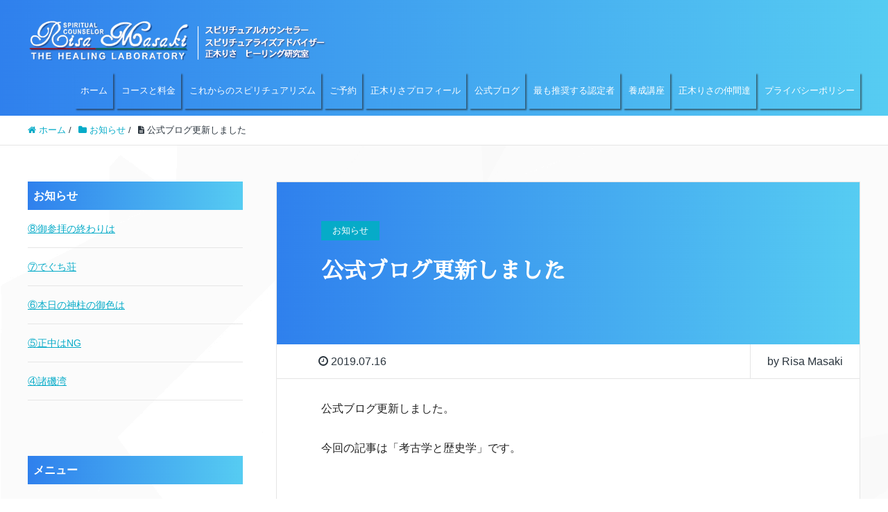

--- FILE ---
content_type: text/html; charset=UTF-8
request_url: https://sp.masaki-risa.com/news/%E5%85%AC%E5%BC%8F%E3%83%96%E3%83%AD%E3%82%B0%E6%9B%B4%E6%96%B0%E3%81%97%E3%81%BE%E3%81%97%E3%81%9F-2/
body_size: 7608
content:
<!DOCTYPE HTML>
<html lang="ja" prefix="og: http://ogp.me/ns#">
<head>
	<meta charset="UTF-8">
	<title>公式ブログ更新しました</title>
    <meta name="viewport" content="width=device-width, initial-scale=1, shrink-to-fit=no">
<meta name='robots' content='max-image-preview:large' />
<meta name="keywords" content="" />
<meta name="description" content="公式ブログ更新しました。

今回の記事は「考古学と歴史学」です。" />
<meta name="robots" content="index" />
<meta property="og:title" content="公式ブログ更新しました" />
<meta property="og:type" content="article" />
<meta property="og:description" content="公式ブログ更新しました。

今回の記事は「考古学と歴史学」です。" />
<meta property="og:url" content="https://sp.masaki-risa.com/news/%e5%85%ac%e5%bc%8f%e3%83%96%e3%83%ad%e3%82%b0%e6%9b%b4%e6%96%b0%e3%81%97%e3%81%be%e3%81%97%e3%81%9f-2/" />
<meta property="og:image" content="" />
<meta property="og:locale" content="ja_JP" />
<meta property="og:site_name" content="スピリチュアルカウンセリング/スピリチュアルカウンセラー【正木りさヒーリング研究室】" />
<link href="https://plus.google.com/" rel="publisher" />
<link rel='dns-prefetch' href='//s.w.org' />
<link rel="alternate" type="application/rss+xml" title="スピリチュアルカウンセリング/スピリチュアルカウンセラー【正木りさヒーリング研究室】 &raquo; 公式ブログ更新しました のコメントのフィード" href="https://sp.masaki-risa.com/news/%e5%85%ac%e5%bc%8f%e3%83%96%e3%83%ad%e3%82%b0%e6%9b%b4%e6%96%b0%e3%81%97%e3%81%be%e3%81%97%e3%81%9f-2/feed/" />
		<script type="text/javascript">
			window._wpemojiSettings = {"baseUrl":"https:\/\/s.w.org\/images\/core\/emoji\/13.0.1\/72x72\/","ext":".png","svgUrl":"https:\/\/s.w.org\/images\/core\/emoji\/13.0.1\/svg\/","svgExt":".svg","source":{"concatemoji":"https:\/\/sp.masaki-risa.com\/wp-includes\/js\/wp-emoji-release.min.js?ver=5.7.14"}};
			!function(e,a,t){var n,r,o,i=a.createElement("canvas"),p=i.getContext&&i.getContext("2d");function s(e,t){var a=String.fromCharCode;p.clearRect(0,0,i.width,i.height),p.fillText(a.apply(this,e),0,0);e=i.toDataURL();return p.clearRect(0,0,i.width,i.height),p.fillText(a.apply(this,t),0,0),e===i.toDataURL()}function c(e){var t=a.createElement("script");t.src=e,t.defer=t.type="text/javascript",a.getElementsByTagName("head")[0].appendChild(t)}for(o=Array("flag","emoji"),t.supports={everything:!0,everythingExceptFlag:!0},r=0;r<o.length;r++)t.supports[o[r]]=function(e){if(!p||!p.fillText)return!1;switch(p.textBaseline="top",p.font="600 32px Arial",e){case"flag":return s([127987,65039,8205,9895,65039],[127987,65039,8203,9895,65039])?!1:!s([55356,56826,55356,56819],[55356,56826,8203,55356,56819])&&!s([55356,57332,56128,56423,56128,56418,56128,56421,56128,56430,56128,56423,56128,56447],[55356,57332,8203,56128,56423,8203,56128,56418,8203,56128,56421,8203,56128,56430,8203,56128,56423,8203,56128,56447]);case"emoji":return!s([55357,56424,8205,55356,57212],[55357,56424,8203,55356,57212])}return!1}(o[r]),t.supports.everything=t.supports.everything&&t.supports[o[r]],"flag"!==o[r]&&(t.supports.everythingExceptFlag=t.supports.everythingExceptFlag&&t.supports[o[r]]);t.supports.everythingExceptFlag=t.supports.everythingExceptFlag&&!t.supports.flag,t.DOMReady=!1,t.readyCallback=function(){t.DOMReady=!0},t.supports.everything||(n=function(){t.readyCallback()},a.addEventListener?(a.addEventListener("DOMContentLoaded",n,!1),e.addEventListener("load",n,!1)):(e.attachEvent("onload",n),a.attachEvent("onreadystatechange",function(){"complete"===a.readyState&&t.readyCallback()})),(n=t.source||{}).concatemoji?c(n.concatemoji):n.wpemoji&&n.twemoji&&(c(n.twemoji),c(n.wpemoji)))}(window,document,window._wpemojiSettings);
		</script>
		<style type="text/css">
img.wp-smiley,
img.emoji {
	display: inline !important;
	border: none !important;
	box-shadow: none !important;
	height: 1em !important;
	width: 1em !important;
	margin: 0 .07em !important;
	vertical-align: -0.1em !important;
	background: none !important;
	padding: 0 !important;
}
</style>
	<link rel='stylesheet' id='font-awesome-css'  href='https://sp.masaki-risa.com/wp-content/themes/xeory_extension/lib/css/font-awesome.min.css?ver=5.7.14' type='text/css' media='all' />
<link rel='stylesheet' id='base-css-css'  href='https://sp.masaki-risa.com/wp-content/themes/xeory_extension/base.css?ver=5.7.14' type='text/css' media='all' />
<link rel='stylesheet' id='main-css-css'  href='https://sp.masaki-risa.com/wp-content/themes/xeory_extension/style.css?ver=5.7.14' type='text/css' media='all' />
<link rel='stylesheet' id='wp-block-library-css'  href='https://sp.masaki-risa.com/wp-includes/css/dist/block-library/style.min.css?ver=5.7.14' type='text/css' media='all' />
<link rel='stylesheet' id='whats-new-style-css'  href='https://sp.masaki-risa.com/wp-content/plugins/whats-new-genarator/whats-new.css?ver=2.0.2' type='text/css' media='all' />
<script type='text/javascript' src='https://sp.masaki-risa.com/wp-includes/js/jquery/jquery.min.js?ver=3.5.1' id='jquery-core-js'></script>
<script type='text/javascript' src='https://sp.masaki-risa.com/wp-includes/js/jquery/jquery-migrate.min.js?ver=3.3.2' id='jquery-migrate-js'></script>
<link rel="https://api.w.org/" href="https://sp.masaki-risa.com/wp-json/" /><link rel="alternate" type="application/json" href="https://sp.masaki-risa.com/wp-json/wp/v2/posts/370" /><link rel="EditURI" type="application/rsd+xml" title="RSD" href="https://sp.masaki-risa.com/xmlrpc.php?rsd" />
<link rel="wlwmanifest" type="application/wlwmanifest+xml" href="https://sp.masaki-risa.com/wp-includes/wlwmanifest.xml" /> 
<meta name="generator" content="WordPress 5.7.14" />
<link rel="canonical" href="https://sp.masaki-risa.com/news/%e5%85%ac%e5%bc%8f%e3%83%96%e3%83%ad%e3%82%b0%e6%9b%b4%e6%96%b0%e3%81%97%e3%81%be%e3%81%97%e3%81%9f-2/" />
<link rel='shortlink' href='https://sp.masaki-risa.com/?p=370' />
<link rel="alternate" type="application/json+oembed" href="https://sp.masaki-risa.com/wp-json/oembed/1.0/embed?url=https%3A%2F%2Fsp.masaki-risa.com%2Fnews%2F%25e5%2585%25ac%25e5%25bc%258f%25e3%2583%2596%25e3%2583%25ad%25e3%2582%25b0%25e6%259b%25b4%25e6%2596%25b0%25e3%2581%2597%25e3%2581%25be%25e3%2581%2597%25e3%2581%259f-2%2F" />
<link rel="alternate" type="text/xml+oembed" href="https://sp.masaki-risa.com/wp-json/oembed/1.0/embed?url=https%3A%2F%2Fsp.masaki-risa.com%2Fnews%2F%25e5%2585%25ac%25e5%25bc%258f%25e3%2583%2596%25e3%2583%25ad%25e3%2582%25b0%25e6%259b%25b4%25e6%2596%25b0%25e3%2581%2597%25e3%2581%25be%25e3%2581%2597%25e3%2581%259f-2%2F&#038;format=xml" />
<style type="text/css">.recentcomments a{display:inline !important;padding:0 !important;margin:0 !important;}</style><link rel="icon" href="https://sp.masaki-risa.com/wp-content/uploads/2021/03/favicon.gif" sizes="32x32" />
<link rel="icon" href="https://sp.masaki-risa.com/wp-content/uploads/2021/03/favicon.gif" sizes="192x192" />
<link rel="apple-touch-icon" href="https://sp.masaki-risa.com/wp-content/uploads/2021/03/favicon.gif" />
<meta name="msapplication-TileImage" content="https://sp.masaki-risa.com/wp-content/uploads/2021/03/favicon.gif" />
<link href="https://fonts.googleapis.com/css?family=Sawarabi+Mincho" rel="stylesheet">
<!-- Global site tag (gtag.js) - Google Analytics -->
<script async src="https://www.googletagmanager.com/gtag/js?id=UA-147654381-1"></script>
<script>
  window.dataLayer = window.dataLayer || [];
  function gtag(){dataLayer.push(arguments);}
  gtag('js', new Date());

  gtag('config', 'UA-147654381-1');
</script><meta name="google-site-verification" content="Hmff8_niySJY_kFbat7thu8CzTHqxGTZa1OucqlC_pw" />
<style>
.col-6 {
    -ms-flex: 0 0 50%;
    flex: 0 0 50%;
    max-width: 50%;
}
.row {
    display: -ms-flexbox;
    display: flex;
    -ms-flex-wrap: wrap;
    flex-wrap: wrap;
/*
    margin-right: -15px;
    margin-left: 15px;
		*/
}
.aligncenter, div.aligncenter {
    display: block;
    margin-left: auto;
    margin-right: auto;
	text-align: center;
}
.container-fluid {
    width: 100%;
    padding-right: 15px;
    padding-left: 15px;
    margin-right: auto;
    margin-left: auto;
}
@media (min-width: 576px) {
.d-sm-none {
    display: none!important;
}
}
</style>
</head>

<body data-rsssl=1 class="post-template-default single single-post postid-370 single-format-standard right-content color01" itemschope="itemscope" itemtype="http://schema.org/WebPage">

  <div id="fb-root"></div>
<script>(function(d, s, id) {
  var js, fjs = d.getElementsByTagName(s)[0];
  if (d.getElementById(id)) return;
  js = d.createElement(s); js.id = id;
  js.src = "//connect.facebook.net/ja_JP/sdk.js#xfbml=1&version=v2.8&appId=";
  fjs.parentNode.insertBefore(js, fjs);
}(document, 'script', 'facebook-jssdk'));</script>
<header id="header" role="banner" itemscope="itemscope" itemtype="http://schema.org/WPHeader">
  <div class="wrap clearfix">
        <p id="logo" itemprop="headline">
      <a href="https://sp.masaki-risa.com"><img src="https://sp.masaki-risa.com/wp-content/uploads/2020/08/logo-removebg-preview.png" alt="スピリチュアルカウンセリング/スピリチュアルカウンセラー【正木りさヒーリング研究室】" /></a><br />
    </p>    <!-- start global nav  -->
    
    <div id="header-right" class="clearfix">
      
        
        <div id="header-gnav-area">
      <nav id="gnav" role="navigation" itemscope="itemscope" itemtype="http://scheme.org/SiteNavigationElement">
      <div id="gnav-container" class="gnav-container"><ul id="gnav-ul" class="clearfix"><li id="menu-item-41" class="menu-item menu-item-type-custom menu-item-object-custom menu-item-home menu-item-41"><a href="https://sp.masaki-risa.com/">ホーム</a></li>
<li id="menu-item-42" class="menu-item menu-item-type-post_type menu-item-object-page menu-item-42 course"><a href="https://sp.masaki-risa.com/course/">コースと料金</a></li>
<li id="menu-item-43" class="menu-item menu-item-type-post_type menu-item-object-page menu-item-43 spiritual"><a href="https://sp.masaki-risa.com/spiritual/">これからのスピリチュアリズム</a></li>
<li id="menu-item-966" class="menu-item menu-item-type-custom menu-item-object-custom menu-item-966"><a href="https://www.masaki-risa.com/reserve/">ご予約</a></li>
<li id="menu-item-45" class="menu-item menu-item-type-post_type menu-item-object-page menu-item-45 profile"><a href="https://sp.masaki-risa.com/profile/">正木りさプロフィール</a></li>
<li id="menu-item-46" class="menu-item menu-item-type-post_type menu-item-object-page menu-item-46 blog"><a href="https://sp.masaki-risa.com/blog/">公式ブログ</a></li>
<li id="menu-item-47" class="menu-item menu-item-type-post_type menu-item-object-page menu-item-47 nominator"><a href="https://sp.masaki-risa.com/nominator/">最も推奨する認定者</a></li>
<li id="menu-item-48" class="menu-item menu-item-type-post_type menu-item-object-page menu-item-48 trainingcourse"><a href="https://sp.masaki-risa.com/trainingcourse/">養成講座</a></li>
<li id="menu-item-95" class="menu-item menu-item-type-post_type menu-item-object-page menu-item-95 links"><a href="https://sp.masaki-risa.com/links/">正木りさの仲間達</a></li>
<li id="menu-item-479" class="menu-item menu-item-type-post_type menu-item-object-page menu-item-479 privacy-policy"><a href="https://sp.masaki-risa.com/privacypolicy/">プライバシーポリシー</a></li>
</ul></div>  
      </nav>
    </div>
        
    </div><!-- /header-right -->
    
          

<!--      <div id="header-nav-btn">
        <a href="#"><i class="fa fa-align-justify"></i></a>
      </div>
-->      
      </div>
</header>
<div class="container-fluid d-block d-sm-none" style="margin:0; padding:0;">
  <div class="row menuwrap"><div class="col-6 aligncenter" style="padding:0;">
		<a href="https://sp.masaki-risa.com/course/"><img src="https://sp.masaki-risa.com/wp-content/uploads/2022/01/bt_mn_03r.gif"></a>
    </div>
    <div class="col-6 aligncenter" style="padding:0;">
      <a href="https://www.masaki-risa.com/reserve/"><img src="https://sp.masaki-risa.com/wp-content/uploads/2022/01/bt_mn_04r.gif"></a>
    </div>
  </div>
  <div class="row menuwrap">
    <div class="col-6 aligncenter" style="padding:0;">
      <a href="https://sp.masaki-risa.com/profile/"><img src="https://sp.masaki-risa.com/wp-content/uploads/2022/01/bt_mn_02r.gif"></a>
    </div>
    <div class="col-6 aligncenter" style="padding:0;">
		<a href="https://sp.masaki-risa.com/blog/"><img src="https://sp.masaki-risa.com/wp-content/uploads/2022/01/bt_mn_09r.gif"></a>
    </div>
  </div>
	
  <div class="row menuwrap">
    <div class="col-6 aligncenter" style="padding:0;">
      <a href="https://sp.masaki-risa.com/trainingcourse/"><img src="https://sp.masaki-risa.com/wp-content/uploads/2022/01/bt_mn_06r.gif"></a>
    </div>
    <div class="col-6 aligncenter" style="padding:0;">
      <a href="https://sp.masaki-risa.com/spiritual/"><img src="https://sp.masaki-risa.com/wp-content/uploads/2022/01/bt_mn_01r.gif"></a>
    </div>
  </div>
  <div class="row menuwrap">
    <div class="col-6 aligncenter" style="padding:0;">
      <a href="https://sp.masaki-risa.com/nominator/"><img src="https://sp.masaki-risa.com/wp-content/uploads/2022/01/bt_mn_07r.gif"></a>
    </div>
    <div class="col-6 aligncenter" style="padding:0;">
      <a href="https://sp.masaki-risa.com/links/"><img src="https://sp.masaki-risa.com/wp-content/uploads/2022/01/bt_mn_08r.gif"></a>
    </div>
  </div>
  <div class="row menuwrap">
    <div class="col-6 aligncenter" style="padding:0;">
      <a href="https://ksana.base.shop/"><img src="https://sp.masaki-risa.com/wp-content/uploads/2022/06/btn_powerstone.png"></a>
    </div>
    <div class="col-6 aligncenter" style="padding:0;">
    </div>
  </div>
	
</div>

	<nav id="gnav-sp">
<!--    <div class="wrap">
    
    <div class="grid-wrap">
            <div id="header-cont-about" class="grid-3">
                  </div>
        <div id="header-cont-content" class="grid-6">
          <h4>サイトメニュー</h4>
                <div id="gnav-container-sp" class="gnav-container"><ul id="gnav-ul-sp" class="clearfix"><li class="menu-item menu-item-type-custom menu-item-object-custom menu-item-home menu-item-41"><a href="https://sp.masaki-risa.com/">ホーム</a></li>
<li class="menu-item menu-item-type-post_type menu-item-object-page menu-item-42 course"><a href="https://sp.masaki-risa.com/course/">コースと料金</a></li>
<li class="menu-item menu-item-type-post_type menu-item-object-page menu-item-43 spiritual"><a href="https://sp.masaki-risa.com/spiritual/">これからのスピリチュアリズム</a></li>
<li class="menu-item menu-item-type-custom menu-item-object-custom menu-item-966"><a href="https://www.masaki-risa.com/reserve/">ご予約</a></li>
<li class="menu-item menu-item-type-post_type menu-item-object-page menu-item-45 profile"><a href="https://sp.masaki-risa.com/profile/">正木りさプロフィール</a></li>
<li class="menu-item menu-item-type-post_type menu-item-object-page menu-item-46 blog"><a href="https://sp.masaki-risa.com/blog/">公式ブログ</a></li>
<li class="menu-item menu-item-type-post_type menu-item-object-page menu-item-47 nominator"><a href="https://sp.masaki-risa.com/nominator/">最も推奨する認定者</a></li>
<li class="menu-item menu-item-type-post_type menu-item-object-page menu-item-48 trainingcourse"><a href="https://sp.masaki-risa.com/trainingcourse/">養成講座</a></li>
<li class="menu-item menu-item-type-post_type menu-item-object-page menu-item-95 links"><a href="https://sp.masaki-risa.com/links/">正木りさの仲間達</a></li>
<li class="menu-item menu-item-type-post_type menu-item-object-page menu-item-479 privacy-policy"><a href="https://sp.masaki-risa.com/privacypolicy/">プライバシーポリシー</a></li>
</ul></div>        </div>
        
    </div>
    
    </div>
--->
	  
<!---
<div class="container-fluid">
	
  <div class="row menuwrap">
    <div class="col-6 aligncenter mtb15">
		<a href="https://sp.masaki-risa.com/course/"><img src="https://omakasepack.net/masaki_risa_com/wp-content/uploads/2020/09/bt_mn_03r.gif"></a>
    </div>
    <div class="col-6 aligncenter mtb15">
      <a href="https://www.masaki-risa.com/reserve/"><img src="https://omakasepack.net/masaki_risa_com/wp-content/uploads/2020/09/bt_mn_04r.gif"></a>
    </div>
  </div>
  <div class="row menuwrap">
    <div class="col-sm-6 aligncenter mtb15">
      <a href="https://sp.masaki-risa.com/profile/"><img src="https://omakasepack.net/masaki_risa_com/wp-content/uploads/2020/09/bt_mn_02r.gif"></a>
    </div>
    <div class="col-sm-6 aligncenter mtb15">
		<a href="https://sp.masaki-risa.com/blog/"><img src="https://omakasepack.net/masaki_risa_com/wp-content/uploads/2020/09/bt_mn_09r.gif"></a>
    </div>
  </div>
	
  <div class="row menuwrap">
    <div class="col-sm-6 aligncenter mtb15">
      <a href="https://sp.masaki-risa.com/trainingcourse/"><img src="https://omakasepack.net/masaki_risa_com/wp-content/uploads/2020/09/bt_mn_06r.gif"></a>
    </div>
    <div class="col-sm-6 aligncenter mtb15">
      <a href="https://sp.masaki-risa.com/spiritual/"><img src="https://omakasepack.net/masaki_risa_com/wp-content/uploads/2020/09/bt_mn_01r.gif"></a>
    </div>
  </div>
  <div class="row menuwrap">
    <div class="col-sm-3 aligncenter mtb15">
      <a href="https://sp.masaki-risa.com/nominator/"><img src="https://omakasepack.net/masaki_risa_com/wp-content/uploads/2020/09/bt_mn_07r.gif"></a>
    </div>
    <div class="col-sm-3 aligncenter mtb15">
		<a href="https://sp.masaki-risa.com/links/"><img src="https://omakasepack.net/masaki_risa_com/wp-content/uploads/2020/09/bt_mn_08r.gif"></a>
    </div>
  </div>
</div>		  
	 ---> 
	  
  </nav>

	
	
	
	

	
	
	
	
	
	

  
  <div class="breadcrumb-area">
    <div class="wrap">
      <ol class="breadcrumb clearfix"><li itemscope="itemscope" itemtype="http://data-vocabulary.org/Breadcrumb"><a href="https://sp.masaki-risa.com" itemprop="url"><i class="fa fa-home"></i> <span itemprop="title">ホーム</span></a> / </li><li itemscope="itemscope" itemtype="http://data-vocabulary.org/Breadcrumb"><a href="https://sp.masaki-risa.com/category/news/" itemprop="url"><i class="fa fa-folder"></i> <span itemprop="title">お知らせ</span></a> / </li><li><i class="fa fa-file-text"></i> 公式ブログ更新しました</li></ol>    </div>
  </div>
    





<div id="content">

<div class="wrap">

  

  <div id="main" class="col-md-8  col-md-push-4" role="main" itemprop="mainContentOfPage" itemscope="itemscope" itemtype="http://schema.org/Blog">
    
    <div class="main-inner">
    
            
        <article id="post-370" class="post-370 post type-post status-publish format-standard hentry category-news" itemscope="itemscope" itemtype="http://schema.org/BlogPosting">

      <header class="post-header">
        <div class="cat-name">
          <span>
            お知らせ          </span>
        </div>
        <h1 class="post-title" itemprop="headline">公式ブログ更新しました</h1>
        <div class="post-sns">
                  </div>
      </header>

      <div class="post-meta-area">
        <ul class="post-meta list-inline">
          <li class="date" itemprop="datePublished" datetime="2019-07-16T20:27:52+09:00"><i class="fa fa-clock-o"></i> 2019.07.16</li>
        </ul>
        <ul class="post-meta-comment">
          <li class="author">
            by Risa Masaki          </li>
          <li class="comments">
            <i class="fa fa-comments"></i> <span class="count">0</span>
          </li>
        </ul>
      </div>
      
      
      <section class="post-content" itemprop="text">
        <p>公式ブログ更新しました。</p>
<p>今回の記事は「考古学と歴史学」です。</p>
      </section>

      <footer class="post-footer">
      
        
                <ul class="post-footer-list">
          <li class="cat"><i class="fa fa-folder"></i> <a href="https://sp.masaki-risa.com/category/news/" rel="category tag">お知らせ</a></li>
                  </ul>
      </footer>

            
          
    </article>
      
     <aside class="post-author" itemprop="author" itemscope="itemscope" itemtype="http://schema.org/Person">
      <div class="clearfix">
        <div class="post-author-img">
          <div class="inner">
          <img src="https://sp.masaki-risa.com/wp-content/themes/xeory_extension/lib/images/masman.png" alt="masman" width="100" height="100" />
          </div>
        </div>
        <div class="post-author-meta">
          <h4 itemprop="name">Risa Masaki</h4>
          <p itemprop="discription"></p>
        </div>
      </div>
    </aside>    
    
    
<div id="comments" class="comments-area">

	
	
</div><!-- #comments -->

        

    </div><!-- /main-inner -->
  </div><!-- /main -->
  
  <div id="side" class="col-md-4" role="complementary" itemscope="itemscope" itemtype="http://schema.org/WPSideBar">
    <div class="side-inner">
      <div class="side-widget-area">
        
      <div id="listcategorypostswidget-2" class="widget_listcategorypostswidget side-widget"><div class="side-widget-inner"><h4 class="side-title"><span class="side-title-inner">お知らせ</span></h4><ul class="lcp_catlist" id="lcp_instance_listcategorypostswidget-2"><li ><a href="https://sp.masaki-risa.com/news/%e2%91%a7%e5%be%a1%e5%8f%82%e6%8b%9d%e3%81%ae%e7%b5%82%e3%82%8f%e3%82%8a%e3%81%af/" title="⑧御参拝の終わりは">⑧御参拝の終わりは</a></li><li ><a href="https://sp.masaki-risa.com/news/%e2%91%a6%e3%81%a7%e3%81%90%e3%81%a1%e8%8d%98/" title="⑦でぐち荘">⑦でぐち荘</a></li><li ><a href="https://sp.masaki-risa.com/news/%e2%91%a5%e6%9c%ac%e6%97%a5%e3%81%ae%e7%a5%9e%e6%9f%b1%e3%81%ae%e5%be%a1%e8%89%b2%e3%81%af/" title="⑥本日の神柱の御色は">⑥本日の神柱の御色は</a></li><li ><a href="https://sp.masaki-risa.com/news/%e2%91%a4%e6%ad%a3%e4%b8%ad%e3%81%afng/" title="⑤正中はNG">⑤正中はNG</a></li><li ><a href="https://sp.masaki-risa.com/news/%e2%91%a3%e8%ab%b8%e7%a3%af%e6%b9%be/" title="④諸磯湾">④諸磯湾</a></li></ul><a href="https://sp.masaki-risa.com/category/news/" > </a></div></div><div id="nav_menu-2" class="widget_nav_menu side-widget"><div class="side-widget-inner"><h4 class="side-title"><span class="side-title-inner">メニュー</span></h4><div class="menu-%e3%83%a1%e3%82%a4%e3%83%b3%e3%83%a1%e3%83%8b%e3%83%a5%e3%83%bc-container"><ul id="menu-%e3%83%a1%e3%82%a4%e3%83%b3%e3%83%a1%e3%83%8b%e3%83%a5%e3%83%bc" class="menu"><li class="menu-item menu-item-type-custom menu-item-object-custom menu-item-home menu-item-41"><a href="https://sp.masaki-risa.com/">ホーム</a></li>
<li class="menu-item menu-item-type-post_type menu-item-object-page menu-item-42 course"><a href="https://sp.masaki-risa.com/course/">コースと料金</a></li>
<li class="menu-item menu-item-type-post_type menu-item-object-page menu-item-43 spiritual"><a href="https://sp.masaki-risa.com/spiritual/">これからのスピリチュアリズム</a></li>
<li class="menu-item menu-item-type-custom menu-item-object-custom menu-item-966"><a href="https://www.masaki-risa.com/reserve/">ご予約</a></li>
<li class="menu-item menu-item-type-post_type menu-item-object-page menu-item-45 profile"><a href="https://sp.masaki-risa.com/profile/">正木りさプロフィール</a></li>
<li class="menu-item menu-item-type-post_type menu-item-object-page menu-item-46 blog"><a href="https://sp.masaki-risa.com/blog/">公式ブログ</a></li>
<li class="menu-item menu-item-type-post_type menu-item-object-page menu-item-47 nominator"><a href="https://sp.masaki-risa.com/nominator/">最も推奨する認定者</a></li>
<li class="menu-item menu-item-type-post_type menu-item-object-page menu-item-48 trainingcourse"><a href="https://sp.masaki-risa.com/trainingcourse/">養成講座</a></li>
<li class="menu-item menu-item-type-post_type menu-item-object-page menu-item-95 links"><a href="https://sp.masaki-risa.com/links/">正木りさの仲間達</a></li>
<li class="menu-item menu-item-type-post_type menu-item-object-page menu-item-479 privacy-policy"><a href="https://sp.masaki-risa.com/privacypolicy/">プライバシーポリシー</a></li>
</ul></div></div></div><div id="text-3" class="widget_text side-widget"><div class="side-widget-inner"><h4 class="side-title"><span class="side-title-inner">お問合せ</span></h4>			<div class="textwidget"><div style="margin: 30px;">
<p style="text-align: center; margin-bottom: 10px;">下記にて承っております。</p>
<p><a href="mailto:info@masaki-risa.com"><img loading="lazy" class="aligncenter size-full wp-image-8" src="https://sp.masaki-risa.com/wp-content/uploads/2020/05/ob_mail.gif" alt="" width="152" height="14" /></a><br />
<a href="tel:0333053448"><img loading="lazy" class="aligncenter size-full wp-image-9" src="https://sp.masaki-risa.com/wp-content/uploads/2020/05/ob_tel.gif" alt="" width="152" height="42" /></a></p>
</div>
</div>
		</div></div>      
      </div><!-- //side-widget-area -->
      
    </div>
  </div><!-- /side -->
  
</div><!-- /wrap -->

</div><!-- /content -->

<footer id="footer">
  <div class="footer-01">
    <div class="wrap">

      <div id="footer-brand-area" class="row">
        <div class="footer-logo gr6">
                  <img src="https://sp.masaki-risa.com/wp-content/uploads/2020/08/logo-removebg-preview.png" alt="スピリチュアルカウンセリング/スピリチュアルカウンセラー【正木りさヒーリング研究室】" />
                </div>
        <div class="footer-address gr6">
                  </div>
      </div><!-- /footer-brand-area -->

      <div id="footer-content-area" class="row">
        <div id="footer-list-area" class="gr6">
          <div class="row">

      
    
            <div id="footer-cont-content" class="gr4">
              <h4>メニュー</h4>
      <div id="footer-gnav-container" class="gnav-container"><ul id="footer-gnav-ul" class="clearfix"><li class="menu-item menu-item-type-custom menu-item-object-custom menu-item-home menu-item-41"><a href="https://sp.masaki-risa.com/">ホーム</a></li>
<li class="menu-item menu-item-type-post_type menu-item-object-page menu-item-42 course"><a href="https://sp.masaki-risa.com/course/">コースと料金</a></li>
<li class="menu-item menu-item-type-post_type menu-item-object-page menu-item-43 spiritual"><a href="https://sp.masaki-risa.com/spiritual/">これからのスピリチュアリズム</a></li>
<li class="menu-item menu-item-type-custom menu-item-object-custom menu-item-966"><a href="https://www.masaki-risa.com/reserve/">ご予約</a></li>
<li class="menu-item menu-item-type-post_type menu-item-object-page menu-item-45 profile"><a href="https://sp.masaki-risa.com/profile/">正木りさプロフィール</a></li>
<li class="menu-item menu-item-type-post_type menu-item-object-page menu-item-46 blog"><a href="https://sp.masaki-risa.com/blog/">公式ブログ</a></li>
<li class="menu-item menu-item-type-post_type menu-item-object-page menu-item-47 nominator"><a href="https://sp.masaki-risa.com/nominator/">最も推奨する認定者</a></li>
<li class="menu-item menu-item-type-post_type menu-item-object-page menu-item-48 trainingcourse"><a href="https://sp.masaki-risa.com/trainingcourse/">養成講座</a></li>
<li class="menu-item menu-item-type-post_type menu-item-object-page menu-item-95 links"><a href="https://sp.masaki-risa.com/links/">正木りさの仲間達</a></li>
<li class="menu-item menu-item-type-post_type menu-item-object-page menu-item-479 privacy-policy"><a href="https://sp.masaki-risa.com/privacypolicy/">プライバシーポリシー</a></li>
</ul></div>    </div>
    
            <div id="footer-cont-sns" class="gr4">
              <h4>ソーシャルメディア</h4>
              <div id="footer-sns" class="sp-hide"><ul><li class="header-feedly"><a target="_blank" href="https://feedly.com/i/subscription/feed/https://sp.masaki-risa.com/feed/"><i class="fa fa-rss-square"></i>Feedly</a></li></ul></div>            </div>
          </div>
        </div>
        <div class="gr6">
          <div class="row">
                  </div>
        </div>
      </div>



    </div><!-- /wrap -->
  </div><!-- /footer-01 -->
  <div class="footer-02">
    <div class="wrap">
      <p class="footer-copy">
        © Copyright 2026 スピリチュアルカウンセリング/スピリチュアルカウンセラー【正木りさヒーリング研究室】. All rights reserved.
      </p>
    </div><!-- /wrap -->
  </div><!-- /footer-02 -->
  </footer>

<a href="#" class="pagetop"><span><i class="fa fa-angle-up"></i></span></a>
<script src="https://apis.google.com/js/platform.js" async defer>
  {lang: 'ja'}
</script><script type='text/javascript' src='https://sp.masaki-risa.com/wp-content/themes/xeory_extension/lib/js/app.js?ver=5.7.14' id='app-js'></script>
<script type='text/javascript' src='https://sp.masaki-risa.com/wp-content/themes/xeory_extension/lib/js/jquery.pagetop.js?ver=5.7.14' id='pagetop-js'></script>
<script type='text/javascript' src='https://sp.masaki-risa.com/wp-content/themes/xeory_extension/lib/js/jquery.table-scroll.js?ver=5.7.14' id='table-scroll-js'></script>
<script type='text/javascript' src='https://sp.masaki-risa.com/wp-includes/js/wp-embed.min.js?ver=5.7.14' id='wp-embed-js'></script>

<script>
(function($){

$(function() {
    $("#header-fnav").hide();
  $("#header-fnav-area").hover(function(){
    $("#header-fnav").fadeIn('fast');
  }, function(){
    $("#header-fnav").fadeOut('fast');
  });
});


// グローバルナビ-サブメニュー
$(function(){
  $(".sub-menu").css('display', 'none');
  $("#gnav-ul li").hover(function(){
    $(this).children('ul').fadeIn('fast');
  }, function(){
    $(this).children('ul').fadeOut('fast');
  });
});

// トップページメインビジュアル
$(function(){
  h = $(window).height();
  hp = h * .3;
  $('#main_visual').css('height', h + 'px');
  $('#main_visual .wrap').css('padding-top', hp + 'px');
});

$(function(){
	if(window.innerWidth < 768) {
  h = $(window).height();
  hp = h * .2;
  $('#main_visual').css('height', h + 'px');
  $('#main_visual .wrap').css('padding-top', hp + 'px');
	}
});

// sp-nav
$(function(){
  var header_h = $('#header').height();
  $('#gnav-sp').hide();

    $(window).resize(function(){
      var w = $(window).width();
      var x = 991;
      if (w >= x) {
          $('#gnav-sp').hide();
      }
  });

  $('#gnav-sp').css('top', header_h);
  $('#header-nav-btn a').click(function(){
    $('#gnav-sp').slideToggle();
    $('body').append('<p class="dummy"></p>');
  });
  $('body').on('click touchend', '.dummy', function() {
    $('#gnav-sp').slideUp();
    $('p.dummy').remove();
    return false;
  });
});

})(jQuery);

</script>

    <script src="https://code.jquery.com/jquery-3.3.1.slim.min.js" integrity="sha384-q8i/X+965DzO0rT7abK41JStQIAqVgRVzpbzo5smXKp4YfRvH+8abtTE1Pi6jizo" crossorigin="anonymous"></script>
    <script src="https://cdnjs.cloudflare.com/ajax/libs/popper.js/1.14.6/umd/popper.min.js" integrity="sha384-wHAiFfRlMFy6i5SRaxvfOCifBUQy1xHdJ/yoi7FRNXMRBu5WHdZYu1hA6ZOblgut" crossorigin="anonymous"></script>
    <script src="https://stackpath.bootstrapcdn.com/bootstrap/4.2.1/js/bootstrap.min.js" integrity="sha384-B0UglyR+jN6CkvvICOB2joaf5I4l3gm9GU6Hc1og6Ls7i6U/mkkaduKaBhlAXv9k" crossorigin="anonymous"></script>
</body>
</html>


